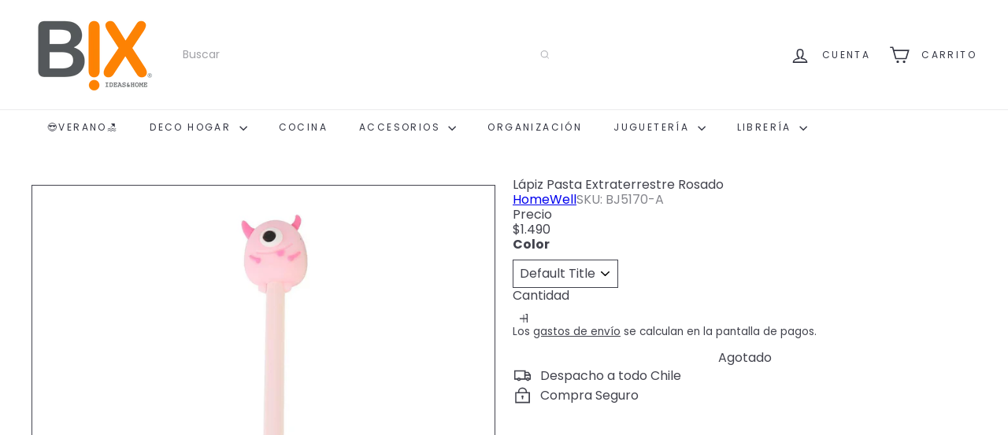

--- FILE ---
content_type: text/javascript
request_url: https://bix.cl/cdn/shop/t/15/assets/list.filter-grid.list-filter.js?v=138701075783354965801761572846
body_size: -499
content:
class FilterList extends HTMLElement{connectedCallback(){this.abortController=new AbortController,this.showMoreButton=this.querySelector(".js-show-more"),this.showLessButton=this.querySelector(".js-show-less"),this.showMoreButton?.addEventListener("click",this.showMore.bind(this),{signal:this.abortController.signal}),this.showLessButton?.addEventListener("click",this.showLess.bind(this),{signal:this.abortController.signal})}disconnectedCallback(){this.abortController.abort()}showMore(evt){evt.preventDefault(),this.classList.add("show-all"),this.showLessButton.setAttribute("aria-expanded","true"),this.showMoreButton.setAttribute("aria-expanded","true"),this.showLessButton.focus()}showLess(evt){evt.preventDefault(),this.classList.remove("show-all"),this.showLessButton.setAttribute("aria-expanded","false"),this.showMoreButton.setAttribute("aria-expanded","false"),this.showMoreButton.focus()}}customElements.define("filter-list",FilterList);
//# sourceMappingURL=/cdn/shop/t/15/assets/list.filter-grid.list-filter.js.map?v=138701075783354965801761572846
